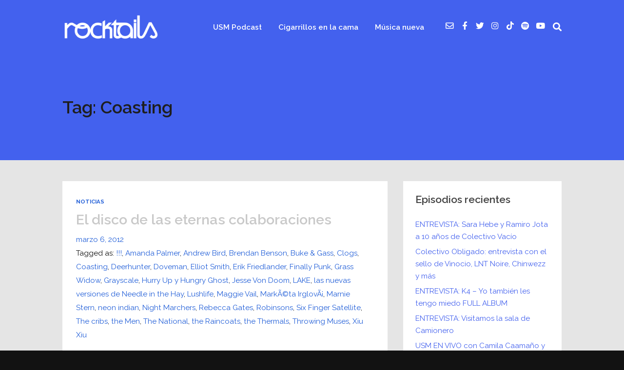

--- FILE ---
content_type: text/html; charset=utf-8
request_url: https://www.google.com/recaptcha/api2/aframe
body_size: 267
content:
<!DOCTYPE HTML><html><head><meta http-equiv="content-type" content="text/html; charset=UTF-8"></head><body><script nonce="RyhnwprMNGEGTQK2rRt1RA">/** Anti-fraud and anti-abuse applications only. See google.com/recaptcha */ try{var clients={'sodar':'https://pagead2.googlesyndication.com/pagead/sodar?'};window.addEventListener("message",function(a){try{if(a.source===window.parent){var b=JSON.parse(a.data);var c=clients[b['id']];if(c){var d=document.createElement('img');d.src=c+b['params']+'&rc='+(localStorage.getItem("rc::a")?sessionStorage.getItem("rc::b"):"");window.document.body.appendChild(d);sessionStorage.setItem("rc::e",parseInt(sessionStorage.getItem("rc::e")||0)+1);localStorage.setItem("rc::h",'1768694158014');}}}catch(b){}});window.parent.postMessage("_grecaptcha_ready", "*");}catch(b){}</script></body></html>